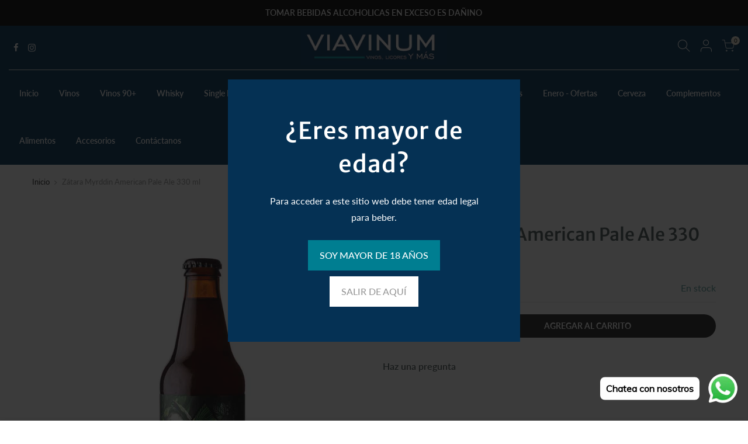

--- FILE ---
content_type: text/html; charset=utf-8
request_url: https://viavinum.pe/products/zatara-myrddin-american-pale-ale-330-ml
body_size: 21991
content:
<!doctype html>
<html class="no-js" lang="es">
<head><!--Content in content_for_header -->
<!--LayoutHub-Embed--><link rel="stylesheet" type="text/css" href="data:text/css;base64," media="all"><!--/LayoutHub-Embed--><meta charset="utf-8">
  <meta name="viewport" content="width=device-width, initial-scale=1, shrink-to-fit=no, user-scalable=no">
  <meta name="theme-color" content="#569897">
  <meta name="format-detection" content="telephone=no">
  <link rel="canonical" href="https://viavinum.pe/products/zatara-myrddin-american-pale-ale-330-ml">
  <link rel="preconnect" href="//fonts.shopifycdn.com/" crossorigin>
  <link rel="preconnect" href="//cdn.shopify.com/" crossorigin>
  <link rel="dns-prefetch" href="//viavinum.pe" crossorigin>
  <link rel="dns-prefetch" href="//viavinum.myshopify.com" crossorigin>
  <link rel="dns-prefetch" href="//cdn.shopify.com" crossorigin>
  <link rel="dns-prefetch" href="//fonts.shopifycdn.com" crossorigin>
  <link rel="dns-prefetch" href="//fonts.googleapis.com" crossorigin>
  <link rel="preload" as="style" href="//viavinum.pe/cdn/shop/t/7/assets/pre_theme.scss.css?v=164314097174796666431604291773">
  <link rel="preload" as="style" href="//viavinum.pe/cdn/shop/t/7/assets/theme.scss.css?v=128188436147943986321768057770"><title>Zátara Myrddin American Pale Ale 330 ml &ndash; ViaVinum</title><meta name="description" content="6.1 Alc. / Vol. - 28 IBU ¡Una bomba de lúpulos! En aroma, notas a maracuyá, mandarina y naranja. Cerveza fresca, baja en amargor y cuerpo ligero. Con un particular sabor a frutos tropicales y cítricos. Retrogusto limpio con final seco y pleno.  "><!-- social-meta-tags.liquid --><meta name="keywords" content="Zátara Myrddin American Pale Ale 330 ml,ViaVinum,viavinum.pe"/><meta name="author" content="Viavinum"><meta property="og:site_name" content="ViaVinum">
<meta property="og:url" content="https://viavinum.pe/products/zatara-myrddin-american-pale-ale-330-ml">
<meta property="og:title" content="Zátara Myrddin American Pale Ale 330 ml">
<meta property="og:type" content="og:product">
<meta property="og:description" content="6.1 Alc. / Vol. - 28 IBU ¡Una bomba de lúpulos! En aroma, notas a maracuyá, mandarina y naranja. Cerveza fresca, baja en amargor y cuerpo ligero. Con un particular sabor a frutos tropicales y cítricos. Retrogusto limpio con final seco y pleno.  "><meta property="product:price:amount" content="11.50">
  <meta property="product:price:amount" content="PEN"><meta property="og:image" content="http://viavinum.pe/cdn/shop/products/Myrddin_1200x1200.jpg?v=1613499727"><meta property="og:image:secure_url" content="https://viavinum.pe/cdn/shop/products/Myrddin_1200x1200.jpg?v=1613499727"><meta name="twitter:card" content="summary_large_image">
<meta name="twitter:title" content="Zátara Myrddin American Pale Ale 330 ml">
<meta name="twitter:description" content="6.1 Alc. / Vol. - 28 IBU ¡Una bomba de lúpulos! En aroma, notas a maracuyá, mandarina y naranja. Cerveza fresca, baja en amargor y cuerpo ligero. Con un particular sabor a frutos tropicales y cítricos. Retrogusto limpio con final seco y pleno.  ">
<link href="//viavinum.pe/cdn/shop/t/7/assets/pre_theme.scss.css?v=164314097174796666431604291773" rel="stylesheet" type="text/css" media="all" /><link rel="preload" as="script" href="//viavinum.pe/cdn/shop/t/7/assets/lazysizes.min.js?v=149785700549589150641604291695">
<link rel="preload" as="script" href="//viavinum.pe/cdn/shop/t/7/assets/nt_vendor.min.js?v=15107314600890742991604291702">
<link rel="preload" href="//viavinum.pe/cdn/shop/t/7/assets/style.scss.css?v=18864146155522653391604291773" as="style" onload="this.onload=null;this.rel='stylesheet'">
<link href="//viavinum.pe/cdn/shop/t/7/assets/theme.scss.css?v=128188436147943986321768057770" rel="stylesheet" type="text/css" media="all" />
<link id="sett_clt4" rel="preload" href="//viavinum.pe/cdn/shop/t/7/assets/sett_cl.css?v=5740298550388578391604291713" as="style" onload="this.onload=null;this.rel='stylesheet'"><link rel="preload" as="style" href="//viavinum.pe/cdn/shop/t/7/assets/custom.scss.css?v=32999919744945101641607696235"><link href="//viavinum.pe/cdn/shop/t/7/assets/custom.scss.css?v=32999919744945101641607696235" rel="stylesheet" type="text/css" media="all" /><link rel="preload" href="//viavinum.pe/cdn/shop/t/7/assets/line-awesome.min.css?v=36930450349382045261604291697" as="style" onload="this.onload=null;this.rel='stylesheet'">
<script id="js_lzt4" src="//viavinum.pe/cdn/shop/t/7/assets/lazysizes.min.js?v=149785700549589150641604291695" defer="defer"></script>
<script>document.documentElement.className = document.documentElement.className.replace('no-js', 'yes-js');const t_name = "product", t_cartCount = 0,ThemeNameT4='gecko',ThemeNameT42='ThemeIdT4Gecko',ThemeIdT4 = "true",ThemePuT4 = '#purchase_codet4',t_shop_currency = "PEN", t_moneyFormat = "S\/. {{amount}}", t_cart_url = "\/cart", pr_re_url = "\/recommendations\/products"; if (performance.navigation.type === 2) {location.reload(true);}</script>
<script src="//viavinum.pe/cdn/shop/t/7/assets/nt_vendor.min.js?v=15107314600890742991604291702" defer="defer" id="js_ntt4"
  data-theme='//viavinum.pe/cdn/shop/t/7/assets/nt_theme.min.js?v=77963981535025784541604291702'
  data-stt='//viavinum.pe/cdn/shop/t/7/assets/nt_settings.js?v=51071827882059044781604293216'
  data-cat='//viavinum.pe/cdn/shop/t/7/assets/cat.min.js?v=61643254285094508081604291678' 
  data-sw='//viavinum.pe/cdn/shop/t/7/assets/swatch.min.js?v=85361288676928631611604291717'
  data-prjs='//viavinum.pe/cdn/shop/t/7/assets/produc.min.js?v=96869784618906595261604291707' 
  data-mail='//viavinum.pe/cdn/shop/t/7/assets/platform_mail.min.js?v=146534238011210771231604291705'
  data-my='//viavinum.pe/cdn/shop/t/7/assets/my.js?v=111603181540343972631604291700' data-cusp='//viavinum.pe/cdn/shop/t/7/assets/my.js?v=111603181540343972631604291700' data-cur='//viavinum.pe/cdn/shop/t/7/assets/my.js?v=111603181540343972631604291700' data-mdl='//viavinum.pe/cdn/shop/t/7/assets/module.min.js?v=72712877271928395091604291699'
  data-map='//viavinum.pe/cdn/shop/t/7/assets/maplace.min.js?v=123640464312137447171604291698'
  data-time='//viavinum.pe/cdn/shop/t/7/assets/spacetime.min.js?v=161364803253740588311604291716'
  data-ins='//viavinum.pe/cdn/shop/t/7/assets/nt_instagram.min.js?v=150539233351459981941604291701'
  data-user='//viavinum.pe/cdn/shop/t/7/assets/interactable.min.js?v=134844014843821993231604291687'
  data-add='//s7.addthis.com/js/300/addthis_widget.js#pubid=ra-56efaa05a768bd19'
  data-klaviyo='//www.klaviyo.com/media/js/public/klaviyo_subscribe.js'
  data-font='icongecko , fagecko , Pe-icon-7-stroke , Font Awesome 5 Free:n9'
  data-fm=''
  data-spcmn='//viavinum.pe/cdn/shopifycloud/storefront/assets/themes_support/shopify_common-5f594365.js'
  data-cust='//viavinum.pe/cdn/shop/t/7/assets/customerclnt.min.js?v=158442283697986287111604291680'
  data-cusjs='none'
  data-desadm='//viavinum.pe/cdn/shop/t/7/assets/des_adm.min.js?v=150029542803072955801604291681'
  data-otherryv='//viavinum.pe/cdn/shop/t/7/assets/reviewOther.js?v=157077235154481297451604291712'></script>

<script>window.performance && window.performance.mark && window.performance.mark('shopify.content_for_header.start');</script><meta id="shopify-digital-wallet" name="shopify-digital-wallet" content="/45867303073/digital_wallets/dialog">
<link rel="alternate" type="application/json+oembed" href="https://viavinum.pe/products/zatara-myrddin-american-pale-ale-330-ml.oembed">
<script async="async" src="/checkouts/internal/preloads.js?locale=es-PE"></script>
<script id="shopify-features" type="application/json">{"accessToken":"c6164d3c4648d105041edb9013fe0e5b","betas":["rich-media-storefront-analytics"],"domain":"viavinum.pe","predictiveSearch":true,"shopId":45867303073,"locale":"es"}</script>
<script>var Shopify = Shopify || {};
Shopify.shop = "viavinum.myshopify.com";
Shopify.locale = "es";
Shopify.currency = {"active":"PEN","rate":"1.0"};
Shopify.country = "PE";
Shopify.theme = {"name":"JD1 Works","id":114955583649,"schema_name":"Gecko","schema_version":"5.1","theme_store_id":null,"role":"main"};
Shopify.theme.handle = "null";
Shopify.theme.style = {"id":null,"handle":null};
Shopify.cdnHost = "viavinum.pe/cdn";
Shopify.routes = Shopify.routes || {};
Shopify.routes.root = "/";</script>
<script type="module">!function(o){(o.Shopify=o.Shopify||{}).modules=!0}(window);</script>
<script>!function(o){function n(){var o=[];function n(){o.push(Array.prototype.slice.apply(arguments))}return n.q=o,n}var t=o.Shopify=o.Shopify||{};t.loadFeatures=n(),t.autoloadFeatures=n()}(window);</script>
<script id="shop-js-analytics" type="application/json">{"pageType":"product"}</script>
<script defer="defer" async type="module" src="//viavinum.pe/cdn/shopifycloud/shop-js/modules/v2/client.init-shop-cart-sync_-aut3ZVe.es.esm.js"></script>
<script defer="defer" async type="module" src="//viavinum.pe/cdn/shopifycloud/shop-js/modules/v2/chunk.common_jR-HGkUL.esm.js"></script>
<script type="module">
  await import("//viavinum.pe/cdn/shopifycloud/shop-js/modules/v2/client.init-shop-cart-sync_-aut3ZVe.es.esm.js");
await import("//viavinum.pe/cdn/shopifycloud/shop-js/modules/v2/chunk.common_jR-HGkUL.esm.js");

  window.Shopify.SignInWithShop?.initShopCartSync?.({"fedCMEnabled":true,"windoidEnabled":true});

</script>
<script>(function() {
  var isLoaded = false;
  function asyncLoad() {
    if (isLoaded) return;
    isLoaded = true;
    var urls = ["https:\/\/cdn.shopify.com\/s\/files\/1\/0033\/3538\/9233\/files\/pushdaddy_a2.js?shop=viavinum.myshopify.com"];
    for (var i = 0; i < urls.length; i++) {
      var s = document.createElement('script');
      s.type = 'text/javascript';
      s.async = true;
      s.src = urls[i];
      var x = document.getElementsByTagName('script')[0];
      x.parentNode.insertBefore(s, x);
    }
  };
  if(window.attachEvent) {
    window.attachEvent('onload', asyncLoad);
  } else {
    window.addEventListener('load', asyncLoad, false);
  }
})();</script>
<script id="__st">var __st={"a":45867303073,"offset":-18000,"reqid":"6509aeeb-e58e-4762-a785-4e76dab88689-1769016146","pageurl":"viavinum.pe\/products\/zatara-myrddin-american-pale-ale-330-ml","u":"1b6de71dac4b","p":"product","rtyp":"product","rid":6087841579169};</script>
<script>window.ShopifyPaypalV4VisibilityTracking = true;</script>
<script id="captcha-bootstrap">!function(){'use strict';const t='contact',e='account',n='new_comment',o=[[t,t],['blogs',n],['comments',n],[t,'customer']],c=[[e,'customer_login'],[e,'guest_login'],[e,'recover_customer_password'],[e,'create_customer']],r=t=>t.map((([t,e])=>`form[action*='/${t}']:not([data-nocaptcha='true']) input[name='form_type'][value='${e}']`)).join(','),a=t=>()=>t?[...document.querySelectorAll(t)].map((t=>t.form)):[];function s(){const t=[...o],e=r(t);return a(e)}const i='password',u='form_key',d=['recaptcha-v3-token','g-recaptcha-response','h-captcha-response',i],f=()=>{try{return window.sessionStorage}catch{return}},m='__shopify_v',_=t=>t.elements[u];function p(t,e,n=!1){try{const o=window.sessionStorage,c=JSON.parse(o.getItem(e)),{data:r}=function(t){const{data:e,action:n}=t;return t[m]||n?{data:e,action:n}:{data:t,action:n}}(c);for(const[e,n]of Object.entries(r))t.elements[e]&&(t.elements[e].value=n);n&&o.removeItem(e)}catch(o){console.error('form repopulation failed',{error:o})}}const l='form_type',E='cptcha';function T(t){t.dataset[E]=!0}const w=window,h=w.document,L='Shopify',v='ce_forms',y='captcha';let A=!1;((t,e)=>{const n=(g='f06e6c50-85a8-45c8-87d0-21a2b65856fe',I='https://cdn.shopify.com/shopifycloud/storefront-forms-hcaptcha/ce_storefront_forms_captcha_hcaptcha.v1.5.2.iife.js',D={infoText:'Protegido por hCaptcha',privacyText:'Privacidad',termsText:'Términos'},(t,e,n)=>{const o=w[L][v],c=o.bindForm;if(c)return c(t,g,e,D).then(n);var r;o.q.push([[t,g,e,D],n]),r=I,A||(h.body.append(Object.assign(h.createElement('script'),{id:'captcha-provider',async:!0,src:r})),A=!0)});var g,I,D;w[L]=w[L]||{},w[L][v]=w[L][v]||{},w[L][v].q=[],w[L][y]=w[L][y]||{},w[L][y].protect=function(t,e){n(t,void 0,e),T(t)},Object.freeze(w[L][y]),function(t,e,n,w,h,L){const[v,y,A,g]=function(t,e,n){const i=e?o:[],u=t?c:[],d=[...i,...u],f=r(d),m=r(i),_=r(d.filter((([t,e])=>n.includes(e))));return[a(f),a(m),a(_),s()]}(w,h,L),I=t=>{const e=t.target;return e instanceof HTMLFormElement?e:e&&e.form},D=t=>v().includes(t);t.addEventListener('submit',(t=>{const e=I(t);if(!e)return;const n=D(e)&&!e.dataset.hcaptchaBound&&!e.dataset.recaptchaBound,o=_(e),c=g().includes(e)&&(!o||!o.value);(n||c)&&t.preventDefault(),c&&!n&&(function(t){try{if(!f())return;!function(t){const e=f();if(!e)return;const n=_(t);if(!n)return;const o=n.value;o&&e.removeItem(o)}(t);const e=Array.from(Array(32),(()=>Math.random().toString(36)[2])).join('');!function(t,e){_(t)||t.append(Object.assign(document.createElement('input'),{type:'hidden',name:u})),t.elements[u].value=e}(t,e),function(t,e){const n=f();if(!n)return;const o=[...t.querySelectorAll(`input[type='${i}']`)].map((({name:t})=>t)),c=[...d,...o],r={};for(const[a,s]of new FormData(t).entries())c.includes(a)||(r[a]=s);n.setItem(e,JSON.stringify({[m]:1,action:t.action,data:r}))}(t,e)}catch(e){console.error('failed to persist form',e)}}(e),e.submit())}));const S=(t,e)=>{t&&!t.dataset[E]&&(n(t,e.some((e=>e===t))),T(t))};for(const o of['focusin','change'])t.addEventListener(o,(t=>{const e=I(t);D(e)&&S(e,y())}));const B=e.get('form_key'),M=e.get(l),P=B&&M;t.addEventListener('DOMContentLoaded',(()=>{const t=y();if(P)for(const e of t)e.elements[l].value===M&&p(e,B);[...new Set([...A(),...v().filter((t=>'true'===t.dataset.shopifyCaptcha))])].forEach((e=>S(e,t)))}))}(h,new URLSearchParams(w.location.search),n,t,e,['guest_login'])})(!0,!0)}();</script>
<script integrity="sha256-4kQ18oKyAcykRKYeNunJcIwy7WH5gtpwJnB7kiuLZ1E=" data-source-attribution="shopify.loadfeatures" defer="defer" src="//viavinum.pe/cdn/shopifycloud/storefront/assets/storefront/load_feature-a0a9edcb.js" crossorigin="anonymous"></script>
<script data-source-attribution="shopify.dynamic_checkout.dynamic.init">var Shopify=Shopify||{};Shopify.PaymentButton=Shopify.PaymentButton||{isStorefrontPortableWallets:!0,init:function(){window.Shopify.PaymentButton.init=function(){};var t=document.createElement("script");t.src="https://viavinum.pe/cdn/shopifycloud/portable-wallets/latest/portable-wallets.es.js",t.type="module",document.head.appendChild(t)}};
</script>
<script data-source-attribution="shopify.dynamic_checkout.buyer_consent">
  function portableWalletsHideBuyerConsent(e){var t=document.getElementById("shopify-buyer-consent"),n=document.getElementById("shopify-subscription-policy-button");t&&n&&(t.classList.add("hidden"),t.setAttribute("aria-hidden","true"),n.removeEventListener("click",e))}function portableWalletsShowBuyerConsent(e){var t=document.getElementById("shopify-buyer-consent"),n=document.getElementById("shopify-subscription-policy-button");t&&n&&(t.classList.remove("hidden"),t.removeAttribute("aria-hidden"),n.addEventListener("click",e))}window.Shopify?.PaymentButton&&(window.Shopify.PaymentButton.hideBuyerConsent=portableWalletsHideBuyerConsent,window.Shopify.PaymentButton.showBuyerConsent=portableWalletsShowBuyerConsent);
</script>
<script data-source-attribution="shopify.dynamic_checkout.cart.bootstrap">document.addEventListener("DOMContentLoaded",(function(){function t(){return document.querySelector("shopify-accelerated-checkout-cart, shopify-accelerated-checkout")}if(t())Shopify.PaymentButton.init();else{new MutationObserver((function(e,n){t()&&(Shopify.PaymentButton.init(),n.disconnect())})).observe(document.body,{childList:!0,subtree:!0})}}));
</script>

<script>window.performance && window.performance.mark && window.performance.mark('shopify.content_for_header.end');</script>
<!-- BEGIN app block: shopify://apps/pushdaddy-whatsapp-chat-api/blocks/app-embed/e3f2054d-bf7b-4e63-8db3-00712592382c -->
  
<script>
   var random_numberyryt = "id" + Math.random().toString(16).slice(2);
</script>

 <div id="shopify-block-placeholder_pdaddychat" class="shopify-block shopify-app-block" data-block-handle="app-embed">
 </div>

<script>
  document.getElementById('shopify-block-placeholder_pdaddychat').id = 'shopify-block-' + random_numberyryt;
if (!window.wwhatsappJs_new2a) {
    try {
        window.wwhatsappJs_new2a = {};
        wwhatsappJs_new2a.WhatsApp_new2a = {
            metafields: {
                shop: "viavinum.myshopify.com",
                settings: {"block_order":["15000161191"],"blocks":{"15000161191":{"disabled":"0","number":"51998354329","name":"Melissa / Rocio","label":"Ventas","avatar":"https://cdn.shopify.com/s/files/1/0033/3538/9233/files/amoiatedf.gif?v=1637917265","online":"0","timezone":"Europe/Rome","cid":"15000161191","ciiid":"138088","sunday":{"enabled":"1","range":"0,1439"},"monday":{"enabled":"1","range":"0,1439"},"tuesday":{"enabled":"1","range":"0,1439"},"wednesday":{"enabled":"1","range":"0,1439"},"thursday":{"enabled":"1","range":"0,1439"},"friday":{"enabled":"1","range":"0,1439"},"saturday":{"enabled":"1","range":"0,1439"},"offline":"Actualmente fuera de línea. Volveremos pronto","chat":{"enabled":"1","greeting":"¡Hola! James aquí del equipo de soporte. para el estado del pedido, proporcione su número de pedido e ingrese, para cualquier otra cosa, escriba un mensaje y chatee conmigo"},"message":"Necesito ayuda","page_url":"0"}},"style":{"pattern":"100","customized":{"enabled":"1","color":"#FFFFFF","background":"#1E1E20","background_img":"","svg_color":"","background_img_main":"https://cdn.shopify.com/s/files/1/0033/3538/9233/files/1905.png","button_animation":"","background_pic_header":"","auto_start":"9999000","hide_buttonsx":"0","icon_width":"60","chat_width":"376","border_radius":"50","icon_position":"12","compact_normal":"1","secondary_button":"0","secondary_button_link":"","secondary_text":"","pages_display":"/pages/,/,/collections/,/products/,/cart/,/orders/,/checkouts/,/blogs/,/password/","updown_bottom":"20","labelradius":"8","updown_bottom_m":"20","updown_bottom2":"0","widget_optin":"","leftright_label":"0","updown_share":"30","secondary_button_bgcolor":"#f0f0f0","secondary_button_tcolor":"#0084FF ","secondary_button_lcolor":"#0084FF ","leftt_rightt":"1.0","leftt_rightt_sec":"12","animation_count":"infinite","font_weight":"600","animation_iteration":"99999","extend_header_img":"0","font":"Muli","font_size":"16","abandned_cart_enabled":"1","auto_hide_share":"10000000000","auto_hide_chat":"10000000000","final_leftright_second_position":"left","remove_bottom":"1","header_text_color":"","header_bg_color":"","share_icons_display":"Whatsapp","share_size":"40","share_radius":"0","svg_yes":"0","svg_yes_icon":"0","share_trans":"0","what_bg":"","body_bgcolor":"","abandoned_kakkar":"0","shadow_yn":"1","mobile_label_yn":"1","google_ec":"whatsapp_pushdaddy","google_el":"whatsapp_pushdaddy","google_ea":"whatsapp_pushdaddy","fpixel_en":"whatsapp_pushdaddy","faq_yn":"0","chatbox_radius":"8","clicktcart_text":"Estamos disponibles las 24 horas, los 7 días de la semana para charlar. siéntete libre de chatear","live_whatsapp":"1","live_whatsapp_mobile":"1","bot_yn":"0","advance_bot":"0","botus":"1","clicktcart_anim_c":"pwapp-onlyonce","clicktcart":"0","ctaction_animation":"pwapp-bounce","order_conf":false,"whatsapp_yn":"0","header_posit_img":"center","remove_bg":"0","chatbox_height":"70","title_textsize":"24","waving_img":"","merged_icons":"0","merged_icons_display":"NO","blink_circle":"0","blink_animation":"pwapp-zooml","blink_circle_color":"#fff","blink_circle_bg":"red","trackingon":"0","chatnow_color":"black","label_bgcolor":"#fff","faq_color":"black","leftrightclose":"right","header_flat":"1","adddv_bott":"","etext1":"Please introduce yourself","etext2":"Enter your email","etext3":"Send","etext4":"Thank You","etext5":"2000","scaleicon":"1","emailpop":"0","signuppopup":"","flyer_chat":"0","flyer_chat_m":"0","flyer_text":"","flyer_img":"","merge_bot_button":"0","wallyn":"0","lang_support":"en"}},"share":{"desktop":{"disabled":"1","position":"left"},"mobile":{"disabled":"1","position":"left"},"style":{"color":"#2A2C2B","background":"#D8AB2E"},"texts":{"button":"Compartir","message":"COMPRUEBE ESTO"}},"addtocart":{"style":{"mobile":"0","desktop":"0","replace_yn":"","but_bgcolor":"","but_tcolor":"","but_fsize":"0","but_radius":"0","button_wid":"0","button_pad":"0","but_bor_col":"","but_bor_wid":"0"},"texts":{"but_label1":"","but_link1":"","but_label2":"","but_link2":""}},"faq_quick_reply":[],"faq_block_order":[],"faq_blocks":{},"faq_texts":{"category":"FAQ Categories","featured":"General questions","search":"Search on Helpdesk","results":"Results for terms","no_results":"Sorry, no results found. Please try another keyword."},"track_url":"https://way2enjoy.com/shopify/1/whatsapp-chat/tracking_1.php","charge":true,"desktop":{"disabled":"0","position":"right","layout":"button"},"mobile":{"disabled":"0","position":"right","layout":"button"},"texts":{"title":"Hola","description":"Bienvenida Invitada","prefilledt":"Necesito ayuda","note":"Normalmente respondemos en minutos","button":"Chatea con nosotros","button_m":"Chatea con nosotros","bot_tri_button":"Order Status","placeholder":"Enviar un mensaje","emoji_search":"Search emoji…","emoji_frequently":"Frequently used","emoji_people":"People","emoji_nature":"Nature","emoji_objects":"Objects","emoji_places":"Places","emoji_symbols":"Symbols","emoji_not_found":"No emoji could be found"}},
				
            }
        };
        // Any additional code...
    } catch (e) {
        console.error('An error occurred in the script:', e);
    }
}

  const blocksyyy = wwhatsappJs_new2a.WhatsApp_new2a.metafields.settings.blocks;
for (const blockId in blocksyyy) {
    if (blocksyyy.hasOwnProperty(blockId)) {
        const block = blocksyyy[blockId]; 
        const ciiid_value = block.ciiid;   
        const pdaddy_website = block.websiteee;   

		
		
         localStorage.setItem('pdaddy_ciiid', ciiid_value);
		          localStorage.setItem('pdaddy_website', pdaddy_website);
       // console.log(`Stored ciiid for block ${blockId}: ${ciiid_value}`);
    }
}




</script>






<!-- END app block --><script src="https://cdn.shopify.com/extensions/747c5c4f-01f6-4977-a618-0a92d9ef14e9/pushdaddy-whatsapp-live-chat-340/assets/pushdaddy_a7_livechat1_new4.js" type="text/javascript" defer="defer"></script>
<link href="https://cdn.shopify.com/extensions/747c5c4f-01f6-4977-a618-0a92d9ef14e9/pushdaddy-whatsapp-live-chat-340/assets/pwhatsapp119ba1.scss.css" rel="stylesheet" type="text/css" media="all">
<link href="https://monorail-edge.shopifysvc.com" rel="dns-prefetch">
<script>(function(){if ("sendBeacon" in navigator && "performance" in window) {try {var session_token_from_headers = performance.getEntriesByType('navigation')[0].serverTiming.find(x => x.name == '_s').description;} catch {var session_token_from_headers = undefined;}var session_cookie_matches = document.cookie.match(/_shopify_s=([^;]*)/);var session_token_from_cookie = session_cookie_matches && session_cookie_matches.length === 2 ? session_cookie_matches[1] : "";var session_token = session_token_from_headers || session_token_from_cookie || "";function handle_abandonment_event(e) {var entries = performance.getEntries().filter(function(entry) {return /monorail-edge.shopifysvc.com/.test(entry.name);});if (!window.abandonment_tracked && entries.length === 0) {window.abandonment_tracked = true;var currentMs = Date.now();var navigation_start = performance.timing.navigationStart;var payload = {shop_id: 45867303073,url: window.location.href,navigation_start,duration: currentMs - navigation_start,session_token,page_type: "product"};window.navigator.sendBeacon("https://monorail-edge.shopifysvc.com/v1/produce", JSON.stringify({schema_id: "online_store_buyer_site_abandonment/1.1",payload: payload,metadata: {event_created_at_ms: currentMs,event_sent_at_ms: currentMs}}));}}window.addEventListener('pagehide', handle_abandonment_event);}}());</script>
<script id="web-pixels-manager-setup">(function e(e,d,r,n,o){if(void 0===o&&(o={}),!Boolean(null===(a=null===(i=window.Shopify)||void 0===i?void 0:i.analytics)||void 0===a?void 0:a.replayQueue)){var i,a;window.Shopify=window.Shopify||{};var t=window.Shopify;t.analytics=t.analytics||{};var s=t.analytics;s.replayQueue=[],s.publish=function(e,d,r){return s.replayQueue.push([e,d,r]),!0};try{self.performance.mark("wpm:start")}catch(e){}var l=function(){var e={modern:/Edge?\/(1{2}[4-9]|1[2-9]\d|[2-9]\d{2}|\d{4,})\.\d+(\.\d+|)|Firefox\/(1{2}[4-9]|1[2-9]\d|[2-9]\d{2}|\d{4,})\.\d+(\.\d+|)|Chrom(ium|e)\/(9{2}|\d{3,})\.\d+(\.\d+|)|(Maci|X1{2}).+ Version\/(15\.\d+|(1[6-9]|[2-9]\d|\d{3,})\.\d+)([,.]\d+|)( \(\w+\)|)( Mobile\/\w+|) Safari\/|Chrome.+OPR\/(9{2}|\d{3,})\.\d+\.\d+|(CPU[ +]OS|iPhone[ +]OS|CPU[ +]iPhone|CPU IPhone OS|CPU iPad OS)[ +]+(15[._]\d+|(1[6-9]|[2-9]\d|\d{3,})[._]\d+)([._]\d+|)|Android:?[ /-](13[3-9]|1[4-9]\d|[2-9]\d{2}|\d{4,})(\.\d+|)(\.\d+|)|Android.+Firefox\/(13[5-9]|1[4-9]\d|[2-9]\d{2}|\d{4,})\.\d+(\.\d+|)|Android.+Chrom(ium|e)\/(13[3-9]|1[4-9]\d|[2-9]\d{2}|\d{4,})\.\d+(\.\d+|)|SamsungBrowser\/([2-9]\d|\d{3,})\.\d+/,legacy:/Edge?\/(1[6-9]|[2-9]\d|\d{3,})\.\d+(\.\d+|)|Firefox\/(5[4-9]|[6-9]\d|\d{3,})\.\d+(\.\d+|)|Chrom(ium|e)\/(5[1-9]|[6-9]\d|\d{3,})\.\d+(\.\d+|)([\d.]+$|.*Safari\/(?![\d.]+ Edge\/[\d.]+$))|(Maci|X1{2}).+ Version\/(10\.\d+|(1[1-9]|[2-9]\d|\d{3,})\.\d+)([,.]\d+|)( \(\w+\)|)( Mobile\/\w+|) Safari\/|Chrome.+OPR\/(3[89]|[4-9]\d|\d{3,})\.\d+\.\d+|(CPU[ +]OS|iPhone[ +]OS|CPU[ +]iPhone|CPU IPhone OS|CPU iPad OS)[ +]+(10[._]\d+|(1[1-9]|[2-9]\d|\d{3,})[._]\d+)([._]\d+|)|Android:?[ /-](13[3-9]|1[4-9]\d|[2-9]\d{2}|\d{4,})(\.\d+|)(\.\d+|)|Mobile Safari.+OPR\/([89]\d|\d{3,})\.\d+\.\d+|Android.+Firefox\/(13[5-9]|1[4-9]\d|[2-9]\d{2}|\d{4,})\.\d+(\.\d+|)|Android.+Chrom(ium|e)\/(13[3-9]|1[4-9]\d|[2-9]\d{2}|\d{4,})\.\d+(\.\d+|)|Android.+(UC? ?Browser|UCWEB|U3)[ /]?(15\.([5-9]|\d{2,})|(1[6-9]|[2-9]\d|\d{3,})\.\d+)\.\d+|SamsungBrowser\/(5\.\d+|([6-9]|\d{2,})\.\d+)|Android.+MQ{2}Browser\/(14(\.(9|\d{2,})|)|(1[5-9]|[2-9]\d|\d{3,})(\.\d+|))(\.\d+|)|K[Aa][Ii]OS\/(3\.\d+|([4-9]|\d{2,})\.\d+)(\.\d+|)/},d=e.modern,r=e.legacy,n=navigator.userAgent;return n.match(d)?"modern":n.match(r)?"legacy":"unknown"}(),u="modern"===l?"modern":"legacy",c=(null!=n?n:{modern:"",legacy:""})[u],f=function(e){return[e.baseUrl,"/wpm","/b",e.hashVersion,"modern"===e.buildTarget?"m":"l",".js"].join("")}({baseUrl:d,hashVersion:r,buildTarget:u}),m=function(e){var d=e.version,r=e.bundleTarget,n=e.surface,o=e.pageUrl,i=e.monorailEndpoint;return{emit:function(e){var a=e.status,t=e.errorMsg,s=(new Date).getTime(),l=JSON.stringify({metadata:{event_sent_at_ms:s},events:[{schema_id:"web_pixels_manager_load/3.1",payload:{version:d,bundle_target:r,page_url:o,status:a,surface:n,error_msg:t},metadata:{event_created_at_ms:s}}]});if(!i)return console&&console.warn&&console.warn("[Web Pixels Manager] No Monorail endpoint provided, skipping logging."),!1;try{return self.navigator.sendBeacon.bind(self.navigator)(i,l)}catch(e){}var u=new XMLHttpRequest;try{return u.open("POST",i,!0),u.setRequestHeader("Content-Type","text/plain"),u.send(l),!0}catch(e){return console&&console.warn&&console.warn("[Web Pixels Manager] Got an unhandled error while logging to Monorail."),!1}}}}({version:r,bundleTarget:l,surface:e.surface,pageUrl:self.location.href,monorailEndpoint:e.monorailEndpoint});try{o.browserTarget=l,function(e){var d=e.src,r=e.async,n=void 0===r||r,o=e.onload,i=e.onerror,a=e.sri,t=e.scriptDataAttributes,s=void 0===t?{}:t,l=document.createElement("script"),u=document.querySelector("head"),c=document.querySelector("body");if(l.async=n,l.src=d,a&&(l.integrity=a,l.crossOrigin="anonymous"),s)for(var f in s)if(Object.prototype.hasOwnProperty.call(s,f))try{l.dataset[f]=s[f]}catch(e){}if(o&&l.addEventListener("load",o),i&&l.addEventListener("error",i),u)u.appendChild(l);else{if(!c)throw new Error("Did not find a head or body element to append the script");c.appendChild(l)}}({src:f,async:!0,onload:function(){if(!function(){var e,d;return Boolean(null===(d=null===(e=window.Shopify)||void 0===e?void 0:e.analytics)||void 0===d?void 0:d.initialized)}()){var d=window.webPixelsManager.init(e)||void 0;if(d){var r=window.Shopify.analytics;r.replayQueue.forEach((function(e){var r=e[0],n=e[1],o=e[2];d.publishCustomEvent(r,n,o)})),r.replayQueue=[],r.publish=d.publishCustomEvent,r.visitor=d.visitor,r.initialized=!0}}},onerror:function(){return m.emit({status:"failed",errorMsg:"".concat(f," has failed to load")})},sri:function(e){var d=/^sha384-[A-Za-z0-9+/=]+$/;return"string"==typeof e&&d.test(e)}(c)?c:"",scriptDataAttributes:o}),m.emit({status:"loading"})}catch(e){m.emit({status:"failed",errorMsg:(null==e?void 0:e.message)||"Unknown error"})}}})({shopId: 45867303073,storefrontBaseUrl: "https://viavinum.pe",extensionsBaseUrl: "https://extensions.shopifycdn.com/cdn/shopifycloud/web-pixels-manager",monorailEndpoint: "https://monorail-edge.shopifysvc.com/unstable/produce_batch",surface: "storefront-renderer",enabledBetaFlags: ["2dca8a86"],webPixelsConfigList: [{"id":"shopify-app-pixel","configuration":"{}","eventPayloadVersion":"v1","runtimeContext":"STRICT","scriptVersion":"0450","apiClientId":"shopify-pixel","type":"APP","privacyPurposes":["ANALYTICS","MARKETING"]},{"id":"shopify-custom-pixel","eventPayloadVersion":"v1","runtimeContext":"LAX","scriptVersion":"0450","apiClientId":"shopify-pixel","type":"CUSTOM","privacyPurposes":["ANALYTICS","MARKETING"]}],isMerchantRequest: false,initData: {"shop":{"name":"ViaVinum","paymentSettings":{"currencyCode":"PEN"},"myshopifyDomain":"viavinum.myshopify.com","countryCode":"PE","storefrontUrl":"https:\/\/viavinum.pe"},"customer":null,"cart":null,"checkout":null,"productVariants":[{"price":{"amount":11.5,"currencyCode":"PEN"},"product":{"title":"Zátara Myrddin American Pale Ale 330 ml","vendor":"ViaVinum","id":"6087841579169","untranslatedTitle":"Zátara Myrddin American Pale Ale 330 ml","url":"\/products\/zatara-myrddin-american-pale-ale-330-ml","type":"CERVEZA"},"id":"37759589417121","image":{"src":"\/\/viavinum.pe\/cdn\/shop\/products\/Myrddin.jpg?v=1613499727"},"sku":"","title":"Default Title","untranslatedTitle":"Default Title"}],"purchasingCompany":null},},"https://viavinum.pe/cdn","fcfee988w5aeb613cpc8e4bc33m6693e112",{"modern":"","legacy":""},{"shopId":"45867303073","storefrontBaseUrl":"https:\/\/viavinum.pe","extensionBaseUrl":"https:\/\/extensions.shopifycdn.com\/cdn\/shopifycloud\/web-pixels-manager","surface":"storefront-renderer","enabledBetaFlags":"[\"2dca8a86\"]","isMerchantRequest":"false","hashVersion":"fcfee988w5aeb613cpc8e4bc33m6693e112","publish":"custom","events":"[[\"page_viewed\",{}],[\"product_viewed\",{\"productVariant\":{\"price\":{\"amount\":11.5,\"currencyCode\":\"PEN\"},\"product\":{\"title\":\"Zátara Myrddin American Pale Ale 330 ml\",\"vendor\":\"ViaVinum\",\"id\":\"6087841579169\",\"untranslatedTitle\":\"Zátara Myrddin American Pale Ale 330 ml\",\"url\":\"\/products\/zatara-myrddin-american-pale-ale-330-ml\",\"type\":\"CERVEZA\"},\"id\":\"37759589417121\",\"image\":{\"src\":\"\/\/viavinum.pe\/cdn\/shop\/products\/Myrddin.jpg?v=1613499727\"},\"sku\":\"\",\"title\":\"Default Title\",\"untranslatedTitle\":\"Default Title\"}}]]"});</script><script>
  window.ShopifyAnalytics = window.ShopifyAnalytics || {};
  window.ShopifyAnalytics.meta = window.ShopifyAnalytics.meta || {};
  window.ShopifyAnalytics.meta.currency = 'PEN';
  var meta = {"product":{"id":6087841579169,"gid":"gid:\/\/shopify\/Product\/6087841579169","vendor":"ViaVinum","type":"CERVEZA","handle":"zatara-myrddin-american-pale-ale-330-ml","variants":[{"id":37759589417121,"price":1150,"name":"Zátara Myrddin American Pale Ale 330 ml","public_title":null,"sku":""}],"remote":false},"page":{"pageType":"product","resourceType":"product","resourceId":6087841579169,"requestId":"6509aeeb-e58e-4762-a785-4e76dab88689-1769016146"}};
  for (var attr in meta) {
    window.ShopifyAnalytics.meta[attr] = meta[attr];
  }
</script>
<script class="analytics">
  (function () {
    var customDocumentWrite = function(content) {
      var jquery = null;

      if (window.jQuery) {
        jquery = window.jQuery;
      } else if (window.Checkout && window.Checkout.$) {
        jquery = window.Checkout.$;
      }

      if (jquery) {
        jquery('body').append(content);
      }
    };

    var hasLoggedConversion = function(token) {
      if (token) {
        return document.cookie.indexOf('loggedConversion=' + token) !== -1;
      }
      return false;
    }

    var setCookieIfConversion = function(token) {
      if (token) {
        var twoMonthsFromNow = new Date(Date.now());
        twoMonthsFromNow.setMonth(twoMonthsFromNow.getMonth() + 2);

        document.cookie = 'loggedConversion=' + token + '; expires=' + twoMonthsFromNow;
      }
    }

    var trekkie = window.ShopifyAnalytics.lib = window.trekkie = window.trekkie || [];
    if (trekkie.integrations) {
      return;
    }
    trekkie.methods = [
      'identify',
      'page',
      'ready',
      'track',
      'trackForm',
      'trackLink'
    ];
    trekkie.factory = function(method) {
      return function() {
        var args = Array.prototype.slice.call(arguments);
        args.unshift(method);
        trekkie.push(args);
        return trekkie;
      };
    };
    for (var i = 0; i < trekkie.methods.length; i++) {
      var key = trekkie.methods[i];
      trekkie[key] = trekkie.factory(key);
    }
    trekkie.load = function(config) {
      trekkie.config = config || {};
      trekkie.config.initialDocumentCookie = document.cookie;
      var first = document.getElementsByTagName('script')[0];
      var script = document.createElement('script');
      script.type = 'text/javascript';
      script.onerror = function(e) {
        var scriptFallback = document.createElement('script');
        scriptFallback.type = 'text/javascript';
        scriptFallback.onerror = function(error) {
                var Monorail = {
      produce: function produce(monorailDomain, schemaId, payload) {
        var currentMs = new Date().getTime();
        var event = {
          schema_id: schemaId,
          payload: payload,
          metadata: {
            event_created_at_ms: currentMs,
            event_sent_at_ms: currentMs
          }
        };
        return Monorail.sendRequest("https://" + monorailDomain + "/v1/produce", JSON.stringify(event));
      },
      sendRequest: function sendRequest(endpointUrl, payload) {
        // Try the sendBeacon API
        if (window && window.navigator && typeof window.navigator.sendBeacon === 'function' && typeof window.Blob === 'function' && !Monorail.isIos12()) {
          var blobData = new window.Blob([payload], {
            type: 'text/plain'
          });

          if (window.navigator.sendBeacon(endpointUrl, blobData)) {
            return true;
          } // sendBeacon was not successful

        } // XHR beacon

        var xhr = new XMLHttpRequest();

        try {
          xhr.open('POST', endpointUrl);
          xhr.setRequestHeader('Content-Type', 'text/plain');
          xhr.send(payload);
        } catch (e) {
          console.log(e);
        }

        return false;
      },
      isIos12: function isIos12() {
        return window.navigator.userAgent.lastIndexOf('iPhone; CPU iPhone OS 12_') !== -1 || window.navigator.userAgent.lastIndexOf('iPad; CPU OS 12_') !== -1;
      }
    };
    Monorail.produce('monorail-edge.shopifysvc.com',
      'trekkie_storefront_load_errors/1.1',
      {shop_id: 45867303073,
      theme_id: 114955583649,
      app_name: "storefront",
      context_url: window.location.href,
      source_url: "//viavinum.pe/cdn/s/trekkie.storefront.cd680fe47e6c39ca5d5df5f0a32d569bc48c0f27.min.js"});

        };
        scriptFallback.async = true;
        scriptFallback.src = '//viavinum.pe/cdn/s/trekkie.storefront.cd680fe47e6c39ca5d5df5f0a32d569bc48c0f27.min.js';
        first.parentNode.insertBefore(scriptFallback, first);
      };
      script.async = true;
      script.src = '//viavinum.pe/cdn/s/trekkie.storefront.cd680fe47e6c39ca5d5df5f0a32d569bc48c0f27.min.js';
      first.parentNode.insertBefore(script, first);
    };
    trekkie.load(
      {"Trekkie":{"appName":"storefront","development":false,"defaultAttributes":{"shopId":45867303073,"isMerchantRequest":null,"themeId":114955583649,"themeCityHash":"15858166588078914670","contentLanguage":"es","currency":"PEN","eventMetadataId":"56522772-c3b1-4a9c-ba72-4be5ad0a0251"},"isServerSideCookieWritingEnabled":true,"monorailRegion":"shop_domain","enabledBetaFlags":["65f19447"]},"Session Attribution":{},"S2S":{"facebookCapiEnabled":false,"source":"trekkie-storefront-renderer","apiClientId":580111}}
    );

    var loaded = false;
    trekkie.ready(function() {
      if (loaded) return;
      loaded = true;

      window.ShopifyAnalytics.lib = window.trekkie;

      var originalDocumentWrite = document.write;
      document.write = customDocumentWrite;
      try { window.ShopifyAnalytics.merchantGoogleAnalytics.call(this); } catch(error) {};
      document.write = originalDocumentWrite;

      window.ShopifyAnalytics.lib.page(null,{"pageType":"product","resourceType":"product","resourceId":6087841579169,"requestId":"6509aeeb-e58e-4762-a785-4e76dab88689-1769016146","shopifyEmitted":true});

      var match = window.location.pathname.match(/checkouts\/(.+)\/(thank_you|post_purchase)/)
      var token = match? match[1]: undefined;
      if (!hasLoggedConversion(token)) {
        setCookieIfConversion(token);
        window.ShopifyAnalytics.lib.track("Viewed Product",{"currency":"PEN","variantId":37759589417121,"productId":6087841579169,"productGid":"gid:\/\/shopify\/Product\/6087841579169","name":"Zátara Myrddin American Pale Ale 330 ml","price":"11.50","sku":"","brand":"ViaVinum","variant":null,"category":"CERVEZA","nonInteraction":true,"remote":false},undefined,undefined,{"shopifyEmitted":true});
      window.ShopifyAnalytics.lib.track("monorail:\/\/trekkie_storefront_viewed_product\/1.1",{"currency":"PEN","variantId":37759589417121,"productId":6087841579169,"productGid":"gid:\/\/shopify\/Product\/6087841579169","name":"Zátara Myrddin American Pale Ale 330 ml","price":"11.50","sku":"","brand":"ViaVinum","variant":null,"category":"CERVEZA","nonInteraction":true,"remote":false,"referer":"https:\/\/viavinum.pe\/products\/zatara-myrddin-american-pale-ale-330-ml"});
      }
    });


        var eventsListenerScript = document.createElement('script');
        eventsListenerScript.async = true;
        eventsListenerScript.src = "//viavinum.pe/cdn/shopifycloud/storefront/assets/shop_events_listener-3da45d37.js";
        document.getElementsByTagName('head')[0].appendChild(eventsListenerScript);

})();</script>
<script
  defer
  src="https://viavinum.pe/cdn/shopifycloud/perf-kit/shopify-perf-kit-3.0.4.min.js"
  data-application="storefront-renderer"
  data-shop-id="45867303073"
  data-render-region="gcp-us-central1"
  data-page-type="product"
  data-theme-instance-id="114955583649"
  data-theme-name="Gecko"
  data-theme-version="5.1"
  data-monorail-region="shop_domain"
  data-resource-timing-sampling-rate="10"
  data-shs="true"
  data-shs-beacon="true"
  data-shs-export-with-fetch="true"
  data-shs-logs-sample-rate="1"
  data-shs-beacon-endpoint="https://viavinum.pe/api/collect"
></script>
</head>
<body class="gecko-5_0_0 lazy_icons min_cqty_0 btnt4_style_2 zoom_tp_1 css_scrollbar template-product js_search_true cart_pos_side gecko_toolbar_false hover_img2 swatch_style_rounded swatch_list_size_small label_style_rectangular wrapper_full_width header_full_true header_sticky_false hide_scrolld_false des_header_4 rtl_false h_transparent_false h_tr_top_false h_banner_false top_bar_true catalog_mode_false cat_sticky_false prs_bordered_grid_1 prs_sw_limit_true search_pos_canvas lazyload"><div id="ld_cl_bar" class="op__0 pe_none"></div><div id="nt_wrapper"><header id="ntheader" class="ntheader header_4 h_icon_iccl"><div class="ntheader_wrapper pr z_200"><div id="shopify-section-header_top" class="shopify-section type_carousel"><div class="h__top bgbl pt__10 pb__10 fs__12 flex fl_center al_center"><div class="container">
   <div class="row al_center"><div class="col-lg-4 col-12 tc tl_lg col-md-12 dn_true_1024"></div><div class="col-lg-4 col-12 tc col-md-12 tr_lg dn_false_1024"><div class="header-text"><p><strong>TOMAR BEBIDAS ALCOHOLICAS EN EXCESO ES DAÑINO</strong></p><p></p></div></div></div>
</div></div><style data-shopify>.h__top {min-height:39px;font-size:14px;}.h__top{ background-color: #000000;color:#ffffff } .header-text >.cg,.h__top .nt_currency,.h__top .header-text a { color:#ffffff  } .h__top .cr,a[title="#cr"],.h__top .header-text a[title="#cr"] { color:#b59677  } .header-text >a:not(.cg) { color:#222222  }</style></div><div id="shopify-section-header_4" class="shopify-section sp_header_mid"><div class="header__mid lazyload h__lz_img" data-bgset="//viavinum.pe/cdn/shop/files/background_white_1x1.png?v=1614378784" data-ratio="2.6728395061728394" data-sizes="auto"><div class="container">
     <div class="row al_center css_h_se">
        <div class="col-ld-3 col-md-3 col-3"><a href="/" data-id='#nt_menu_canvas' class="push_side push-menu-btn dn_lg lh__1 flex al_center"><svg xmlns="http://www.w3.org/2000/svg" width="30" height="16" viewBox="0 0 30 16"><rect width="30" height="1.5"></rect><rect y="7" width="20" height="1.5"></rect><rect y="14" width="30" height="1.5"></rect></svg></a><div class="dn db_lg cus_txt_h"><div class="nt-social border_ black_"><a data-no-instant rel="noopener noreferrer nofollow" href="https://www.facebook.com/viavinumperu/?ref=bookmarks" target="_blank" class="facebook cb ttip_nt tooltip_top_right"><span class="tt_txt">Seguir en Facebook</span><i class="facl facl-facebook"></i></a><a data-no-instant rel="noopener noreferrer nofollow" href="https://www.instagram.com/viavinumvinosylicores/" target="_blank" class="instagram cb ttip_nt tooltip_top_right"><span class="tt_txt">Seguir en Instagram</span><i class="facl facl-instagram"></i></a></div>

</div>  
        </div>
        <div class="col-ld-6 col-md-6 col-6 tc"><div class=" branding ts__05 lh__1"><a class="dib" href="/" ><img class="w__100 logo_normal dn db_lg" src="//viavinum.pe/cdn/shop/files/logo_2_290x.png?v=1614378784" srcset="//viavinum.pe/cdn/shop/files/logo_2_290x.png?v=1614378784 1x,//viavinum.pe/cdn/shop/files/logo_2_290x@2x.png?v=1614378784 2x" alt="ViaVinum" style="width: 250px"><img class="w__100 logo_sticky dn" src="//viavinum.pe/cdn/shop/files/logo_2_140x.png?v=1614378784" srcset="//viavinum.pe/cdn/shop/files/logo_2_140x.png?v=1614378784 1x,//viavinum.pe/cdn/shop/files/logo_2_140x@2x.png?v=1614378784 2x" alt="ViaVinum" style="width: 100px"><img class="w__100 logo_mobile dn_lg" src="//viavinum.pe/cdn/shop/files/logo_2_230x.png?v=1614378784" srcset="//viavinum.pe/cdn/shop/files/logo_2_230x.png?v=1614378784 1x,//viavinum.pe/cdn/shop/files/logo_2_230x@2x.png?v=1614378784 2x" alt="ViaVinum" style="width: 190px;"></a></div> </div>
        <div class="col-ld-3 col-md-3 col-3 tr"><div class="nt_action in_flex al_center cart_des_1"><a class="icon_search push_side cb chp" data-id="#nt_search_canvas" href="/search"><i class="iccl iccl-search"></i></a>
     
          <div class="my-account ts__05 pr dn db_md">
             <a class="cb chp db push_side" href="/account/login" data-id="#nt_login_canvas"><i class="iccl iccl-user"></i></a></div><div class="icon_cart pr"><a class="push_side pr cb chp db" href="/cart" data-id="#nt_cart_canvas"><i class="iccl iccl-cart pr"><span class="op__0 ts_op pa tcount jsccount bgb br__50 cw tc">0</span></i></a></div></div></div>
     </div>
     <div class="header__bot border_true dn db_lg"><nav class="nt_navigation tc hover_side_up nav_arrow_false"> 
   <ul id="nt_menu_id" class="nt_menu in_flex wrap al_center"><li id="item_92200581-c1dc-4e71-8e35-be55bd2e3d0b" class="type_mega menu_wid_cus menu-item has-children menu_has_offsets menu_default pos_default" >
               <a class="lh__1 flex al_center pr" href="http://viavinum.pe" target="_self">Inicio</a>
               <div class="cus sub-menu"><div class="container" style="width:1200px"><div class="row lazy_menu lazyload lazy_menu_mega" data-include="/search?q=92200581-c1dc-4e71-8e35-be55bd2e3d0b&view=header" data-jspackery='{ "itemSelector": ".sub-column-item","gutter": 0,"percentPosition": true,"originLeft": true }'><div class="lds_bginfinity pr"></div></div></div></div>
            </li><li id="item_header_4-0" class="menu-item type_simple" ><a class="lh__1 flex al_center pr" href="/collections/vinos-1" target="_self" style="color:#ffffff">Vinos</a></li>
<li id="item_a1d3cc52-07e8-43e7-903a-806ba77759e1" class="type_mega menu_wid_cus menu-item has-children menu_has_offsets menu_default pos_default" >
               <a class="lh__1 flex al_center pr" href="/collections/vinos-90-puntos" target="_self">Vinos 90+</a>
               <div class="cus sub-menu"><div class="container" style="width:1200px"><div class="row lazy_menu lazyload lazy_menu_mega" data-include="/search?q=a1d3cc52-07e8-43e7-903a-806ba77759e1&view=header" data-jspackery='{ "itemSelector": ".sub-column-item","gutter": 0,"percentPosition": true,"originLeft": true }'><div class="lds_bginfinity pr"></div></div></div></div>
            </li><li id="item_header_4-1" class="menu-item type_simple" ><a class="lh__1 flex al_center pr" href="/collections/whisky" target="_self">Whisky</a></li>
<li id="item_bb76d7df-0bf9-4a5a-a9aa-64e4e4a9b1f3" class="type_mega menu_wid_cus menu-item has-children menu_has_offsets menu_default pos_default" >
               <a class="lh__1 flex al_center pr" href="/collections/single-malt-whisky" target="_self">Single Malt</a>
               <div class="cus sub-menu"><div class="container" style="width:1200px"><div class="row lazy_menu lazyload lazy_menu_mega" data-include="/search?q=bb76d7df-0bf9-4a5a-a9aa-64e4e4a9b1f3&view=header" data-jspackery='{ "itemSelector": ".sub-column-item","gutter": 0,"percentPosition": true,"originLeft": true }'><div class="lds_bginfinity pr"></div></div></div></div>
            </li><li id="item_fe7262b9-41af-4cfa-ae29-61c98d428d0f" class="menu-item type_simple" ><a class="lh__1 flex al_center pr" href="/collections/espumantes-champagne" target="_self">Espumante</a></li>
<li id="item_291ac3f6-568f-473d-94da-30c83b98ce84" class="menu-item type_simple" ><a class="lh__1 flex al_center pr" href="/collections/gin" target="_self">Gin</a></li>
<li id="item_bb3c2179-861d-4d36-b4fe-237581764f12" class="menu-item type_simple" ><a class="lh__1 flex al_center pr" href="/collections/pisco" target="_self">Pisco</a></li>
<li id="item_92e437b0-f622-498b-af4a-1c65fc22452e" class="menu-item type_simple" ><a class="lh__1 flex al_center pr" href="/collections/ron" target="_self">Ron</a></li>
<li id="item_0e732e12-3162-4265-b3f8-c3f503f1ca14" class="menu-item type_simple" ><a class="lh__1 flex al_center pr" href="/collections/vodka" target="_self">Vodka</a></li>
<li id="item_9cb848be-1420-466d-83ab-27f91fcde0b3" class="type_mega menu_wid_cus menu-item has-children menu_has_offsets menu_default pos_default" >
               <a class="lh__1 flex al_center pr" href="/collections/licores-cremas" target="_self">Otros Licores</a>
               <div class="cus sub-menu"><div class="container" style="width:1200px"><div class="row lazy_menu lazyload lazy_menu_mega" data-include="/search?q=9cb848be-1420-466d-83ab-27f91fcde0b3&view=header" data-jspackery='{ "itemSelector": ".sub-column-item","gutter": 0,"percentPosition": true,"originLeft": true }'><div class="lds_bginfinity pr"></div></div></div></div>
            </li><li id="item_mega_khBqhN" class="type_mega menu_wid_cus menu-item has-children menu_has_offsets menu_default pos_default" >
               <a class="lh__1 flex al_center pr" href="/collections/mes-de-enero-ofertas" target="_self">Enero - Ofertas</a>
               <div class="cus sub-menu"><div class="container" style="width:1200px"><div class="row lazy_menu lazyload lazy_menu_mega" data-include="/search?q=mega_khBqhN&view=header" data-jspackery='{ "itemSelector": ".sub-column-item","gutter": 0,"percentPosition": true,"originLeft": true }'><div class="lds_bginfinity pr"></div></div></div></div>
            </li><li id="item_c2223708-04a9-4993-af51-4a21cbab6317" class="type_mega menu_wid_cus menu-item has-children menu_has_offsets menu_default pos_default" >
               <a class="lh__1 flex al_center pr" href="/collections/cervezas" target="_self">Cerveza</a>
               <div class="cus sub-menu"><div class="container" style="width:1200px"><div class="row lazy_menu lazyload lazy_menu_mega" data-include="/search?q=c2223708-04a9-4993-af51-4a21cbab6317&view=header" data-jspackery='{ "itemSelector": ".sub-column-item","gutter": 0,"percentPosition": true,"originLeft": true }'><div class="lds_bginfinity pr"></div></div></div></div>
            </li><li id="item_d8fe6afa-3696-49bb-ab40-4c7ce25de530" class="type_mega menu_wid_cus menu-item has-children menu_has_offsets menu_default pos_default" >
               <a class="lh__1 flex al_center pr" href="/collections/bebidas-no-alcoholicas" target="_self">Complementos</a>
               <div class="cus sub-menu"><div class="container" style="width:1200px"><div class="row lazy_menu lazyload lazy_menu_mega" data-include="/search?q=d8fe6afa-3696-49bb-ab40-4c7ce25de530&view=header" data-jspackery='{ "itemSelector": ".sub-column-item","gutter": 0,"percentPosition": true,"originLeft": true }'><div class="lds_bginfinity pr"></div></div></div></div>
            </li><li id="item_864cd685-201a-4fe5-9876-531293363dcc" class="type_mega menu_wid_cus menu-item has-children menu_has_offsets menu_default pos_default" >
               <a class="lh__1 flex al_center pr" href="/collections/alimentos" target="_self">Alimentos</a>
               <div class="cus sub-menu"><div class="container" style="width:1200px"><div class="row lazy_menu lazyload lazy_menu_mega" data-include="/search?q=864cd685-201a-4fe5-9876-531293363dcc&view=header" data-jspackery='{ "itemSelector": ".sub-column-item","gutter": 0,"percentPosition": true,"originLeft": true }'><div class="lds_bginfinity pr"></div></div></div></div>
            </li><li id="item_374c32d8-9168-40e2-a646-b998bf076777" class="type_mega menu_wid_cus menu-item has-children menu_has_offsets menu_default pos_default" >
               <a class="lh__1 flex al_center pr" href="/collections/accesorios" target="_self">Accesorios</a>
               <div class="cus sub-menu"><div class="container" style="width:1200px"><div class="row lazy_menu lazyload lazy_menu_mega" data-include="/search?q=374c32d8-9168-40e2-a646-b998bf076777&view=header" data-jspackery='{ "itemSelector": ".sub-column-item","gutter": 0,"percentPosition": true,"originLeft": true }'><div class="lds_bginfinity pr"></div></div></div></div>
            </li><li id="item_5aa16640-fbaa-4e3a-a544-85eac8157c34" class="menu-item type_simple" ><a class="lh__1 flex al_center pr" href="/pages/contactanos" target="_self">Contáctanos</a></li>
</ul>
</nav>
</div>
  </div></div><style data-shopify>.header__mid .css_h_se {min-height: 75px}.nt_menu >li>a{height:81px}.header__mid .nt_menu{min-height: 81px}.header__bot.border_true {border-color:#ececec}</style></div></div>
</header>
<div id="nt_content"><!--LayoutHub-Workspace-Start--><div class="sp-single sp-single-4 des_pr_layout_2 mb__60"><div class="bgbl pt__20 pb__20 lh__1">
   <div class="container">
    <div class="row al_center">
      <div class="col"><nav class="sp-breadcrumb"><a href="/">Inicio</a><i class="facl facl-angle-right"></i>Zátara Myrddin American Pale Ale 330 ml</nav></div></div>
   </div>
  </div><div class="container container_cat cat_default">
      <div class="row product mt__40" id="product-6087841579169" data-featured-product-se data-id="_ppr"><div class="col-md-12 col-12 thumb_bottom">
            <div class="row mb__50 pr_sticky_content">
               <div class="col-md-6 col-12 pr product-images img_action_zoom pr_sticky_img" data-pr-single-media-group>
                  <div class="row theiaStickySidebar"><div class="col-12">
                           <div class="p-thumb images sp-pr-gallery equal_nt nt_cover ratio_imgtrue position_1">
                              <div class="img_ptw p_ptw p-item sp-pr-gallery__img w__100 nt_bg_lz lazyload" data-bgset="//viavinum.pe/cdn/shop/products/Myrddin_1x1.jpg?v=1613499727" data-ratio="1.0" data-sizes="auto" data-vid="" id="imgpr_21405470720161" data-src="//viavinum.pe/cdn/shop/products/Myrddin.jpg?v=1613499727" data-width="1034" data-height="1034" data-cap="" style="padding-top:100.0%;">
                                 <img class="op_0 dn" src="[data-uri]" alt="">
                              </div>
                           </div><span class="tc nt_labels pa pe_none cw"></span><div class="p_group_btns pa flex"></div></div></div>
               </div>
               <div class="col-md-6 col-12 product-infors pr_sticky_su"><div class="theiaStickySidebar"><div id="shopify-section-pr_summary" class="shopify-section summary entry-summary mt__30"><h1 class="product_title entry-title" style="font-size: 30px">Zátara Myrddin American Pale Ale 330 ml</h1><div class="flex wrap fl_between al_center price-review mt__15 pb__10 mb__20 price_stock">
           <p class="price_range" id="price_ppr">S/. 11.50</p><span class="available_wrapper"><span class="available value"><span id="txt_vl_in_ppr" class="value_in cb"><span class="js_in_stock ">En stock</span><span class="js_in_stock_pre_oder dn">En stock</span></span><span id="txt_vl_out_ppr" class="value_out dn">Sin existencias</span></span></span></div><a href="#tab_pr_reivew" class="rating_sp_kl"><div class="loox-rating" data-id="6087841579169" data-rating="" data-raters=""></div></a><div class="btn-atc atc-slide btn_full_true PR_no_pick_false btn_des_1 btn_txt_3"><div id="callBackVariant_ppr" data-js-callback class="nt_default-title nt1_ nt2_"><form method="post" action="/cart/add" id="cart-form_ppr" accept-charset="UTF-8" class="nt_cart_form variations_form variations_form_ppr" enctype="multipart/form-data" data-productid="6087841579169"><input type="hidden" name="form_type" value="product" /><input type="hidden" name="utf8" value="✓" /><div id="infiniteoptions-container"></div><input name="id" data-productid="6087841579169" value="37759589417121" type="hidden">
                       <div class="nt_pr_js lazypreload op__0" data-id="_ppr" data-include="/products/zatara-myrddin-american-pale-ale-330-ml/?view=js_ppr"></div><div class="variations_button in_flex column w__100">
                       <div class="flex wrap"><div class="quantity pr mr__10 order-1 qty__true" id="sp_qty_ppr"> 
                                <input type="number" class="input-text qty text tc qty_pr_js" step="1" min="1" max="4" name="quantity" value="1" size="4" pattern="[0-9]*" inputmode="numeric">
                                <div class="qty tc fs__14">
                                  <button type="button" class="plus db cb pa pd__0 pr__15 tr r__0"><i class="facl facl-plus"></i></button><button type="button" class="minus db cb pa pd__0 pl__15 tl l__0"><i class="facl facl-minus"></i></button>
                               </div>
                             </div> 
                             <a rel="nofollow" data-no-instant href="#" class="single_stt out_stock button pe_none order-2" id="out_stock_ppr">Sin existencias</a><button type="submit" data-time='6000' data-ani='none' class="single_add_to_cart_button button truncate js_frm_cart w__100 mt__20 order-4"><span class="txt_add ">Agregar al carrito</span><span class="txt_pre dn">AGOTADO</span></button></div></div><input type="hidden" name="product-id" value="6087841579169" /><input type="hidden" name="section-id" value="pr_summary" /></form></div></div><div class="extra-link mt__35 fwsb"><a class="ajax_pp_js cd chp" href="#" data-no-instant rel="nofollow" data-id='ask_ajax_pp_js' data-url="/search/?view=AjaxContact" data-title='Zátara Myrddin American Pale Ale 330 ml' data-handle='https://viavinum.pe/products/zatara-myrddin-american-pale-ale-330-ml'>Haz una pregunta</a></div></div><div id="shopify-section-pr_description" class="shopify-section shopify-tabs sp-tabs nt_section"><ul class="ul_none ul_tabs is-flex fl_center fs__16 des_mb_1 des_style_1"><li class="tab_title_block active"><a class="db cg truncate pr" href="#tab_pr_deskl">Descripción</a></li>
      <li class="tab_title_block"><a class="db cg truncate pr" href="#tab_d4e35a55-2512-47b0-be62-d240379dc87a">Contáctanos</a></li></ul><div class="panel entry-content sp-tab des_mb_1 des_style_1 active" id="tab_pr_deskl" >
      	<div class="js_ck_view"></div><div class="heading bgbl dn"><a class="tab-heading flex al_center fl_between pr cd chp fwm" href="#tab_pr_deskl"><span class="txt_h_tab">Descripción</span><span class="nav_link_icon ml__5"></span></a></div>
      	<div class="sp-tab-content"><p>6.1 Alc. / Vol. - 28 IBU</p>
<p>¡Una bomba de lúpulos! En aroma, notas a maracuyá, mandarina y naranja. Cerveza fresca, baja en amargor y cuerpo ligero. Con un particular sabor a frutos tropicales y cítricos. Retrogusto limpio con final seco y pleno.  </p></div>
      </div><div class="panel entry-content sp-tab des_mb_1 des_style_1 dn" id="tab_d4e35a55-2512-47b0-be62-d240379dc87a" >
        <div class="js_ck_view"></div><div class="heading bgbl dn"><a class="tab-heading flex al_center fl_between pr cd chp fwm" href="#tab_d4e35a55-2512-47b0-be62-d240379dc87a"><span class="txt_h_tab">Contáctanos</span><span class="nav_link_icon ml__5"></span></a></div>
        <div class="sp-tab-content"><div class="module-icon-item"><span> </span></div>
<p class="module-icon-item"><i class="fa fa-phone ui "></i><span>        <img src="https://cdn.shopify.com/s/files/1/0458/6730/3073/files/err_480x480.png?v=1613513745" alt="" width="37" height="36"> </span><span> melissa</span><span>@viavinum.pe</span></p>
<p class="module-icon-item"><span>        <img src="https://cdn.shopify.com/s/files/1/0458/6730/3073/files/28323eba1d9f71acc3cc92f0e043fc5c-icono-de-tel-eacute-fono-blanco-y-negro-by-vexels_480x480.png?v=1613514050" alt="" width="26" height="26"> 437</span><span>-2724      <img src="https://cdn.shopify.com/s/files/1/0458/6730/3073/files/28323eba1d9f71acc3cc92f0e043fc5c-icono-de-tel-eacute-fono-blanco-y-negro-by-vexels_480x480.png?v=1613514050" alt="" width="26" height="26"> 998354329</span></p>
<p class="module-icon-item">          <strong>Contactar directo al WhatsApp</strong></p>
<p class="module-icon-item">         <img src="https://cdn.shopify.com/s/files/1/0458/6730/3073/files/whaa_480x480.png?v=1613513794" alt="" width="19" height="16">  <a href="http://wa.link/mml5ou">wa.link/mml5ou</a></p>
<p class="module-icon-item">       <img src="https://cdn.shopify.com/s/files/1/0458/6730/3073/files/pngtree-address-icon-isolated-on-abstract-background-png-image_1901952_480x480.jpg?v=1613513923" alt="" width="24" height="24">  Av. Primavera 1403 Monterrico Santiago de Surco</p>
<div class="module-icon-item"><span></span></div></div>
      </div><style data-shopify>.des_pr_layout_2 #shopify-section-pr_description {margin-top: 40px;}@media (max-width: 1024px) {.des_pr_layout_2 .des_style_1.des_mb_2.sp-tab(:first-child) {margin-bottom: 40px;}}#wrap_des_pr {margin-top: 30px !important;margin-right:  !important;margin-bottom: 30px !important;margin-left:  !important;
  }@media only screen and (max-width: 767px) {
    #wrap_des_pr {margin-top: 0 !important;margin-right:  !important;margin-bottom: 0 !important;margin-left:  !important;
    }
  }</style></div><div class="social-share tc mt__ 40"><div class="nt-social nt__addthis addthis_inline_share_toolbox_icxz"></div></div></div></div>
            </div>
         </div>
      </div>
  </div><div id="shopify-section-product-recommendations" class="shopify-section tp_se_cdt"><div class="related product-extra mt__60 lazyload lazypreload" data-baseurl="/recommendations/products" id="pr_recommendations" data-id="6087841579169" data-limit="6" data-type='3' data-expands="-1"><div class="lds_bginfinity pr"></div></div></div><div id="shopify-section-recently_viewed" class="shopify-section tp_se_cdt"><div class="related product-extra mt__60" id="recently_wrap" data-section-type="product-recently" data-get='/search' data-unpr='show' data-id="id:6087841579169" data-limit="6" data-expands="-1"><div class="lds_bginfinity pr"></div></div></div></div>
<script type="application/ld+json">{
  "@context": "http://schema.org/",
  "@type": "Product",
  "name": "Zátara Myrddin American Pale Ale 330 ml",
  "url": "https://viavinum.pe/products/zatara-myrddin-american-pale-ale-330-ml","image": [
      "https://viavinum.pe/cdn/shop/products/Myrddin_1034x.jpg?v=1613499727"
    ],"description": "6.1 Alc. / Vol. - 28 IBU¡Una bomba de lúpulos! En aroma, notas a maracuyá, mandarina y naranja. Cerveza fresca, baja en amargor y cuerpo ligero. Con un particular sabor a frutos tropicales y cítricos. Retrogusto limpio con final seco y pleno.  ",
  "sku": "37759589417121",
  "mpn": "",
  "productID": "6087841579169",
  "brand": {
    "@type": "Thing",
    "name": "ViaVinum"
  },"offers": {
        "@type" : "Offer",
        "sku": "37759589417121",
        "availability" : "http://schema.org/InStock",
        "price" : "11.5",
        "priceCurrency" : "PEN",
        "itemCondition": "https://schema.org/NewCondition",
        "url" : "https://viavinum.pe/products/zatara-myrddin-american-pale-ale-330-ml",
        "mpn": "","priceValidUntil": "2027-01-21"
  }}
</script>

<!--LayoutHub-Workspace-End--></div>
    <footer id="nt_footer" class="bgbl footer-1"><div id="shopify-section-footer_top" class="shopify-section footer__top type_instagram"><div class="footer__top_wrap footer_sticky_false footer_collapse_false nt_bg_overlay pr oh pb__30 pt__80 lazyload"  data-bgset="//viavinum.pe/cdn/shop/files/background_white_1x1.png?v=1614378784" data-ratio="2.6728395061728394" data-sizes="auto">
   <div class="container pr z_100">
      <div class="row"><div class="col-lg-3 col-md-6 col-12 mb__50 order-lg-1 order-1" ><aside id="block_7fddbd79-705c-496a-a721-6f2c395304f7" class="widget widget_text widget_logo"><div class="textwidget widget_footer">
		                  <div class="footer-contact"><p><a class="db" href="/"><img class="w__100 mb__15 lazyload lz_op_ef" src="data:image/svg+xml,%3Csvg%20viewBox%3D%220%200%20514%20130%22%20xmlns%3D%22http%3A%2F%2Fwww.w3.org%2F2000%2Fsvg%22%3E%3C%2Fsvg%3E" data-src="//viavinum.pe/cdn/shop/files/logo_2_{width}x.png?v=1614378784" data-widths="[200, 400]" data-sizes="auto" alt="ViaVinum" style="max-width: 200px"></a></p><div class="nt-social border_ black_"><a data-no-instant rel="noopener noreferrer nofollow" href="https://www.facebook.com/viavinumperu/?ref=bookmarks" target="_blank" class="facebook cb ttip_nt tooltip_top"><span class="tt_txt">Seguir en Facebook</span><i class="facl facl-facebook"></i></a><a data-no-instant rel="noopener noreferrer nofollow" href="https://www.instagram.com/viavinumvinosylicores/" target="_blank" class="instagram cb ttip_nt tooltip_top"><span class="tt_txt">Seguir en Instagram</span><i class="facl facl-instagram"></i></a></div>

</div>
		               </div>
		            </aside></div><div class="col-lg-3 col-md-6 col-12 mb__50 order-lg-2 order-1" ><aside id="block_95041963-69e8-4c3b-954c-bad1189a0b3b" class="widget widget_text"><h3 class="widget-title fwsb flex al_center fl_between fs__16 mg__0 mb__30"><span class="txt_title">Envíos a todo Lima</span><span class="nav_link_icon ml__5"></span></h3><div class="textwidget widget_footer"><p>Tienda especializada de vinos y licores.<br/>Lima, Perú. 🇵🇪<br/>📲 + 51 998354329 </p><p></p></div>
		            </aside></div><div class="col-lg-6 col-md-6 col-12 mb__50 order-lg-3 order-1" ><aside id="block_f5569285-1425-448e-87cd-52d1ac85e3b7" class="widget widget_text"><h3 class="widget-title fwsb flex al_center fl_between fs__16 mg__0 mb__30"><span class="txt_title">Suscribete para recibir ofertas</span><span class="nav_link_icon ml__5"></span></h3><div class="textwidget widget_footer newl_des_1">
		                  <p>Ingresa tu email y recibe las mejores ofertas, lanzamientos y sé parte de nuestro club directamente en tu buzón</p><form method="post" action="/contact#contact_form" id="contact_form" accept-charset="UTF-8" class="js_mail_agree mc4wp-form pr z_100"><input type="hidden" name="form_type" value="customer" /><input type="hidden" name="utf8" value="✓" /><input type="hidden" name="contact[tags]" value="newsletter">
        <div class="mc4wp-form-fields">
           <div class="signup-newsletter-form row no-gutters pr oh ">
              <div class="col col_email"><input type="email" name="contact[email]" placeholder="Tu email"  value="" class=" input-text" required="required"></div>
              <div class="col-auto"><button type="submit" class="btn_new_icon_true w__100 submit-btn truncate"><span>Suscribirse</span></button></div>
           </div></div>
         <div class="mc4wp-response"></div></form></div>
		            </aside></div></div>
   </div>
</div><style data-shopify>.footer__top a:hover{color: #efd5c2}.footer__top .signup-newsletter-form,.footer__top .signup-newsletter-form input.input-text {background-color: transparent;}.footer__top .signup-newsletter-form input.input-text {color: #ffffff }.footer__top .signup-newsletter-form .submit-btn {background-color: #000000 }.footer__top .widget-title { color: #ffffff }.footer__top a:not(:hover) { color: #ffffff }.footer__top .signup-newsletter-form{ border-color: #878787 }.footer__top .nt_bg_overlay:after{ background-color: #000000;opacity: 0.0 }.footer__top_wrap {background-color: #75cab7;background-repeat: no-repeat;background-size: cover;background-attachment: scroll;background-position: center center;color:#ffffff }</style></div><div id="shopify-section-footer_bot" class="shopify-section footer__bot">  <div class="footer__bot_wrap pt__20 pb__20">
   <div class="container pr tc">
      <div class="row"></div>
   </div>
</div><style data-shopify>.footer__bot_wrap a:hover{color: #b59677}.footer__bot_wrap {background-color: #222222;color:#ffffff}.footer__bot a:not(:hover) { color: #ffffff }</style></div></footer>
  </div><script type="application/ld+json">{"@context": "http://schema.org","@type": "Organization","name": "ViaVinum","logo": "https:\/\/viavinum.pe\/cdn\/shop\/files\/logo_2_514x.png?v=1614378784","sameAs": ["","https:\/\/www.facebook.com\/viavinumperu\/?ref=bookmarks","","","https:\/\/www.instagram.com\/viavinumvinosylicores\/","","","","",""],"url": "https:\/\/viavinum.pe","address": {"@type": "PostalAddress","streetAddress": "AV. PRIMAVERA 1403 C.C. MONTERRICO surco, VIAVINUM","addressLocality": "LIMA","addressRegion": "Lima (departamento)","postalCode": "33","addressCountry": "Perú"},"contactPoint": [{ "@type": "ContactPoint","telephone": "998354329","contactType": "customer service"}] }</script><a id="nt_backtop" class="pf br__50 z__100 des_bt1" href="/"><span class="tc br__50 db cw"><i class="pr pegk pe-7s-angle-up"></i></span></a>
<div id="order_day" class="dn">domingo,lunes,martes,miércoles,jueves,viernes,sábado</div><div id="order_mth" class="dn">enero,febrero,marzo,abril,mayo,junio,julio,agosto,septiembre,octubre,noviembre,diciembre</div><div id="js_we_stcl" class="dn">No hay suficientes ítems disponibles. Solo quedan [max].</div><div class="pswp dn pswp_tp_light" tabindex="-1" role="dialog" aria-hidden="true"><div class="pswp__bg"></div><div class="pswp__scroll-wrap"><div class="pswp__container"> <div class="pswp__item"></div><div class="pswp__item"></div><div class="pswp__item"></div></div><div class="pswp__ui pswp__ui--hidden"> <div class="pswp__top-bar"> <div class="pswp__counter"></div><button class="pswp__button pswp__button--close" title="Close (Esc)"></button> <button class="pswp__button pswp__button--share" title="Share"></button> <button class="pswp__button pswp__button--fs" title="Toggle fullscreen"></button> <button class="pswp__button pswp__button--zoom" title="Zoom in/out"></button> <div class="pswp__preloader"> <div class="pswp__preloader__icn"> <div class="pswp__preloader__cut"> <div class="pswp__preloader__donut"></div></div></div></div></div><div class="pswp__share-modal pswp__share-modal--hidden pswp__single-tap"> <div class="pswp__share-tooltip"></div></div><button class="pswp__button pswp__button--arrow--left" title="Previous (arrow left)"> </button> <button class="pswp__button pswp__button--arrow--right" title="Next (arrow right)"> </button> <div class="pswp__caption"> <div class="pswp__caption__center"></div></div></div></div><div class="pswp__thumbnails"></div></div>
<div class="mask-overlay ntpf t__0 r__0 l__0 b__0 op__0 pe_none"></div><div id="shopify-section-cart_widget" class="shopify-section"><div id="nt_cart_canvas" class="nt_fk_canvas dn">
   <form action="/cart" method="post" novalidate class="nt_mini_cart nt_js_cart flex column h__100 btns_cart_2">
      <div class="mini_cart_header flex fl_between al_center"><div class="h3 widget-title tu fs__16 mg__0">Carrito de compras</div><i class="close_pp pegk pe-7s-close ts__03 cd"></i></div><div class="mini_cart_wrap">
         <div class="mini_cart_content fixcl-scroll">
            <div class="fixcl-scroll-content">
               <div class="empty tc mt__40"><i class="las la-shopping-bag pr mb__10"></i><p>Tu carrito está vacío</p><p class="return-to-shop mb__15"><a class="button button_primary tu js_add_ld" href="/collections/all">VER TODOS LOS PRODUCTOS</a></p></div>
               <div class="cookie-message dn">Habilita las cookies para usar la bolsa de compras</div><div class="mini_cart_items js_cat_items" data-include="/cart/?view=viewjs"><div class="lds_bginfinity pr mt__10 mb__20"></div></div><div class="mini_cart_tool js_cart_tool dn"><div data-id="note" class="mini_cart_tool_note js_cart_tls pr truncate"><span class="txt_add_note ">Agregar notas a la orden</span><span class="txt_edit_note dn">Editar notas de la orden</span></div><div data-id="dis" class="mini_cart_tool_dis js_cart_tls pr truncate">Agregar un cupón</div></div></div>
         </div>
         <div class="mini_cart_footer js_cart_footer dn">
            <input type="hidden" name="attributes[adspclnt]" value=""><input type="hidden" name="attributes[cat_mb_items_per_row]" value="">
            <input type="hidden" name="attributes[cat_tb_items_per_row]" value=""><input type="hidden" name="attributes[cat_dk_items_per_row]" value=""><input type="hidden" name="attributes[auto_hide_ofsock]" value=""><input type="hidden" name="attributes[paginate_ntt4]" value=""><input type="hidden" name="attributes[limit_ntt4]" value=""><input type="hidden" name="attributes[use_bar_lmntt4]" value="">
            <div class="js_cat_dics"></div><div class="total row fl_between al_center">
                        <div class="col-auto"><strong>Subtotal:</strong></div>
                        <div class="col-auto tr js_cat_ttprice"><div class="cart_tot_price">S/. 0.00</div>
                        </div>
                     </div><button type="submit" data-confirm="ck_lumise" name="checkout" class="button btn-checkout mt__10 mb__10 js_add_ld">Checkout</button></div>
      </div><div class="mini_cart_note pe_none">             
         <label for="CartSpecialInstructions" class="mb__5 dib"><span class="txt_add_note ">Agregar notas a la orden</span><span class="txt_edit_note dn">Editar notas de la orden</span></label>
         <textarea name="note" id="CartSpecialInstructions" placeholder="¿Esta compra es un regalo? Agrega una nota aquí para enviar con el producto."></textarea>
         <input type="button" class="button btn_back js_cart_tls_back mt__15 mb__10" value="Guardar" />
         <input type="button" class="button btn_back btn_back2 js_cart_tls_back" value="Cancelar">
      </div><div class="mini_cart_dis pe_none">
        <div class="shipping_calculator">
         <h3>Agregar un cupón</h3>
         <p>Tu código de cupón se aplicará en el checkout</p>
         <p class="field">
           <input type="text" name="discount" id="Cartdiscode" value placeholder="Código de cupón">
         </p>
         <p class="field">
           <input type="button" class="button btn_back js_cart_tls_back" value="Guardar" />
         </p>
         <input type="button" class="button btn_back btn_back2 js_cart_tls_back" value="Cancelar">
       </div>
      </div></form>
</div></div><div id="nt_menu_canvas" class="nt_fk_canvas nt_sleft dn lazyload" data-include="/search/?view=mn"></div><div id="sp_notices_wrapper"></div><div id="nt_login_canvas" class="nt_fk_canvas dn lazyload" data-include="/cart/?view=login"><div class="lds_bginfinity pr"></div></div><div id="nt_search_canvas" class="nt_fk_canvas dn" data-include="/search?q=&view=pp"></div><div id="shopify-section-sticky_atc" class="shopify-section"><div class="sticky_atc_wrap mobile_true pf b__0 l__0 r__0 pt__10 pb__10 bgw z_100">
   <div class="container">
      <div class="row al_center fl_center">
         <div class="col sticky_atc_content">
           <div class="row no-gutters al_center">
             <div class="col-auto sticky_atc_thumb mr__10 flex al_center"><img alt="" src="[data-uri]" data-src="//viavinum.pe/cdn/shop/products/Myrddin_{width}x.jpg?v=1613499727" data-widths="[75, 150]" data-sizes="auto" class="js_fgr_img lazyload w__100 lz_op_ef"> 
             </div>
             <div class="col sticky_atc_info">
                <h4 class="fs__14 mg__0">Zátara Myrddin American Pale Ale 330 ml</h4><input class="js_sticky_sl" name="id" value="37759589417121" type="hidden"></div>
           </div>
         </div>
         <div class="col-auto sticky_atc_btn variations_form flex wrap al_center fl_center"><div class="sticky_atc_price">S/. 11.50
</div><div class="quantity pr ml__10 mr__10">
            <input type="number" class="input-text qty text tc js_sticky_qty" step="1" min="0" max="4" name="quantity" value="1" size="4" pattern="[0-9]*" inputmode="numeric">
            <div class="qty tc fs__14"> <a rel="nofollow" data-no-instant class="plus db cb pa pr__15 tr r__0" href="#"> <i class="facl facl-plus"></i> </a> <a rel="nofollow" data-no-instant class="minus db cb pa pl__15 tl l__0" href="#"> <i class="facl facl-minus"></i> </a></div>
          </div><button data-time='6000' data-ani='none' class="single_add_to_cart_button button truncate sticky_atc_js"><span class="txt_add">Agregar al carrito</span><span class="txt_pre dn">AGOTADO</span></button>
         </div>
      </div>
   </div>
</div>
<style>
.sticky_atc_wrap{z-index:340;box-shadow:0 0 9px rgba(0,0,0,.12);transition:-webkit-transform .25s ease;transition:transform .25s ease;transition:transform .25s ease,-webkit-transform .25s ease;-webkit-transform:translate3d(0,100%,0);transform:translate3d(0,100%,0)}.sticky_atc_wrap.sticky_atc_shown{-webkit-transform:translate3d(0,0,0);transform:translate3d(0,0,0)}.sticky_atc_thumb{min-height:75px;}.sticky_atc_thumb img{max-height:75px;max-width:65px;width:auto}.sticky_atc_a{font-size:13px;cursor:pointer}.sticky_atc_btn .quantity{border-radius:2px;border-color:#ddd}.sticky_atc_btn .single_add_to_cart_button{border-radius:2px;box-shadow:inset 0 -2px 0 rgba(0,0,0,.15)}.sticky_atc_info>h4{color:#222}.sticky_atc_price{font-size:16px}.sticky_atc_price ins{text-decoration:none}#nt_backtop.sticky_atc_shown{bottom:105px}.popup_slpr_wrap.sticky_atc_shown{bottom:105px}@media (max-width:1024px){.gecko_toolbar_true .sticky_atc_wrap{bottom:55px}.gecko_toolbar_true #nt_backtop.sticky_atc_shown,.gecko_toolbar_true .popup_slpr_wrap.sticky_atc_shown{bottom:160px}}
@media (max-width: 767px) {.sticky_atc_content{display:none}.sticky_atc_btn .txt_under{display:block;font-size:14px}#nt_backtop.sticky_atc_shown{bottom:70px}.gecko_toolbar_true #nt_backtop.sticky_atc_shown,.gecko_toolbar_true .popup_slpr_wrap.sticky_atc_shown{bottom:130px}.popup_slpr_wrap.sticky_atc_shown{bottom:75px}}
@media (max-width:575px){.sticky_atc_btn .txt_under{width:100%;min-width:100%;margin:0 0 10px}.sticky_atc_price{display:none}.sticky_atc_btn{-ms-flex-preferred-size:0;flex-basis:0;-ms-flex-positive:1;flex-grow:1;max-width:100%;padding:0 2px}.sticky_atc_btn .single_add_to_cart_button{width:100%;margin:0;-ms-flex-preferred-size:0;flex-basis:0;-ms-flex-positive:1;flex-grow:1;max-width:100%}.sticky_atc_btn .quantity{margin-left:0}}
</style></div><div id="shopify-section-age_verify" class="shopify-section mfp-hide"><div class="popup_age_wrap mfp-with-anim tc" data-stt='{ "day_next": 30,"date_of_birth":false,"age_limit":18 }'>
   <div class="age_verify_txt">
        <h4>¿Eres mayor de edad?</h4>
        <p class="mg__0">Para acceder a este sitio web debe tener edad legal para beber.</p>
   </div>
   <div class="age_verify_txt_error dn">
      <h4>Lo sentimos</h4>
      <p class="mg__0">Solo mayores de edad pueden acceder a este contenido</p>
   </div><div class="age_verify_buttons">
      <a href="#" data-no-instant rel="nofollow" class="age_verify_allowed">soy mayor de 18 años</a>
      <a href="#" data-no-instant rel="nofollow" class="age_verify_forbidden">salir de aquí</a>
   </div>
</div><style data-shopify>.popup_age_wrap {
		position: relative;
		overflow: hidden;
	    margin: 30px auto;
	    padding: 30px;
	    width: 100%;
	    max-width: 500px;
	     background-color: #053154;
	    color: #fff;
	    background-size: cover;
	    background-repeat: no-repeat;
	    background-position: center center;
    }
    .popup_age_wrap:before {
	    content: '';
	    opacity: 0.0;
	    position: absolute;
	    background: #000;
	    left: 0;
	    top: 0;
	    width: 100%;
	    height: 100%;
	    z-index: 40;
	    pointer-events: none;
	}
	.popup_age_wrap.mfp-with-anim.tc>* {
	    position: relative;
	    z-index: 50;
	}
    .popup_age_wrap h4 {
	    color: #fff;
	    font-weight: 500;
	    font-size: 40px;
	    margin-top: 0;
	    margin-bottom: 20px;
    }
    .age_verify_buttons {
       margin-top: 25px;
       margin-bottom: -10px;
    }
	.age_verify_buttons>a {
	    margin-left: 5px;
	    margin-right: 5px;
	    margin-bottom: 10px;
	    padding: 12px 20px;
	    font-weight: 500;
	    text-transform: uppercase;
	    background-color: #fff;
	    color: #999;
	    display: inline-block;
	    transition: color .25s ease,background-color .25s ease,border-color .25s ease,box-shadow .25s ease,opacity .25s ease;
	}
	.age_verify_buttons>a.age_verify_allowed {
	    color: #fff;
	    background-color: #007e91;
	}
	.age_verify_buttons>a:hover {
		background-color: #f6f6f8;
	}
	.age_verify_buttons>a.age_verify_allowed:hover {
	    background-color: #035f6d;
	}
	.age_date_of_birth {
	    margin-top: 25px;
        margin-bottom: -10px;
	    margin-right: -5px;
	    margin-left: -5px;
    }
    .age_date_of_birth>.col-12{
       padding-left: 5px;
       padding-right: 5px;
    }
	.age_date_of_birth select {
		margin-bottom: 10px;
	    color: #222;
	    border: 0;
	    background-color: #fff;
	    text-align: center;
	    border-radius: 2px;
	    box-shadow: inset 0 -2px 0 rgba(0,0,0,.15);
	}
	.active_forbidden .age_verify_txt,
	.active_forbidden .age_date_of_birth,
	.active_forbidden .age_verify_buttons {
       display: none
	}
  .age_verify_txt_error {
    -webkit-animation: ani-fadeIn .6s ease;
    animation: ani-fadeIn .6s ease;
  }
	.active_forbidden .age_verify_txt_error{
       display: block
	}
    @media (min-width: 768px) {
		.popup_age_wrap {
		    padding: 60px;
		}
    }</style></div><div id="snow_ef_t4" class="dn"></div><div id="gliconsymbols" class="hide dn"><svg xmlns="http://www.w3.org/2000/svg" xmlns:xlink="http://www.w3.org/1999/xlink"><symbol id="scl_remove"><svg xmlns="http://www.w3.org/2000/svg" viewBox="0 0 24 24" stroke="currentColor" fill="none" stroke-linecap="round" stroke-linejoin="round"> <polyline points="3 6 5 6 21 6"></polyline><path d="M19 6v14a2 2 0 0 1-2 2H7a2 2 0 0 1-2-2V6m3 0V4a2 2 0 0 1 2-2h4a2 2 0 0 1 2 2v2"></path><line x1="10" y1="11" x2="10" y2="17"></line><line x1="14" y1="11" x2="14" y2="17"></line> </svg> </symbol> <symbol id="scl_edit"> <svg xmlns="http://www.w3.org/2000/svg" viewBox="0 0 24 24" stroke="currentColor" fill="none" stroke-linecap="round" stroke-linejoin="round"> <path d="M11 4H4a2 2 0 0 0-2 2v14a2 2 0 0 0 2 2h14a2 2 0 0 0 2-2v-7"></path><path d="M18.5 2.5a2.121 2.121 0 0 1 3 3L12 15l-4 1 1-4 9.5-9.5z"></path> </svg> </symbol> <symbol id="scl_selected"> <svg xmlns="http://www.w3.org/2000/svg" viewBox="0 0 24 24"><path d="M9 20l-7-7 3-3 4 4L19 4l3 3z"/></svg></symbol></svg></div><!--Content in content_for_footer -->
</body>
</html>


--- FILE ---
content_type: text/html; charset=utf-8
request_url: https://viavinum.pe/products/zatara-myrddin-american-pale-ale-330-ml/?view=js_ppr
body_size: -376
content:
<script type="application/json" id="ModelJson-_ppr">[]</script><script type="application/json" id="NTsettingspr__ppr">{ "related_id":false, "recently_viewed":false, "ProductID":6087841579169, "PrHandle":"zatara-myrddin-american-pale-ale-330-ml", "cat_handle":null, "scrolltop":null,"ThreeSixty":false,"hashtag":"none", "access_token":"none", "username":"none"}</script>


--- FILE ---
content_type: text/css
request_url: https://viavinum.pe/cdn/shop/t/7/assets/custom.scss.css?v=32999919744945101641607696235
body_size: -274
content:
.nt_bg_lz.pr_lazy_img.lazyloaded{border-radius:10px}.bgbl{background:#f9f9f9}.mb_nav_title{text-align:center;text-transform:uppercase;letter-spacing:.3px;font-weight:500;font-size:16px;color:#fff;padding:5px 10px;height:55px;-ms-flex:0 0 100%;flex:0 0 100%;max-width:100%;cursor:pointer}.page-head h1{font-size:30px;line-height:20px;font-weight:700;text-transform:uppercase}.equal_nt.position_8 .nt_bg_lz{background-position:center center;border-radius:10px}.hover_button .nt_add_w{background:transparent;color:#ec0101}.hover_button .nt_add_qv{background:transparent;color:#222}.mb_nav_title.active{background-color:#000}.nt_mb_menu>li>a{letter-spacing:.2px;font-size:18px;font-weight:500}.bgbl{background:#fff}.tab-heading .nav_link_icon{width:44px;height:44px;background-color:#fff;color:#222}.single_add_to_cart_button{background:#222;color:#fff;font-weight:700}.variations_form .shopify-payment-button__button--unbranded{background:#75cab7;color:#fff;font-weight:700}h1.product_title.entry-title{color:#4d5959;font-weight:500}.cw,.bghp:hover{color:#4d5959}.tc{text-align:center;letter-spacing:initial}.mb_nav_title.active{background-color:#053154}.nt_mini_cart .mini_cart_header{padding:5px 0 5px 20px;border-bottom:1px solid #f9fafb;background:#053154}.h3{font-weight:500;color:#f9fafb;letter-spacing:1px;line-height:1.428}.page-head h1{font-size:30px;line-height:30px;font-weight:700;text-transform:uppercase}h1.product_title.entry-title{color:#4d5959;font-weight:500;letter-spacing:inherit}
/*# sourceMappingURL=/cdn/shop/t/7/assets/custom.scss.css.map?v=32999919744945101641607696235 */
